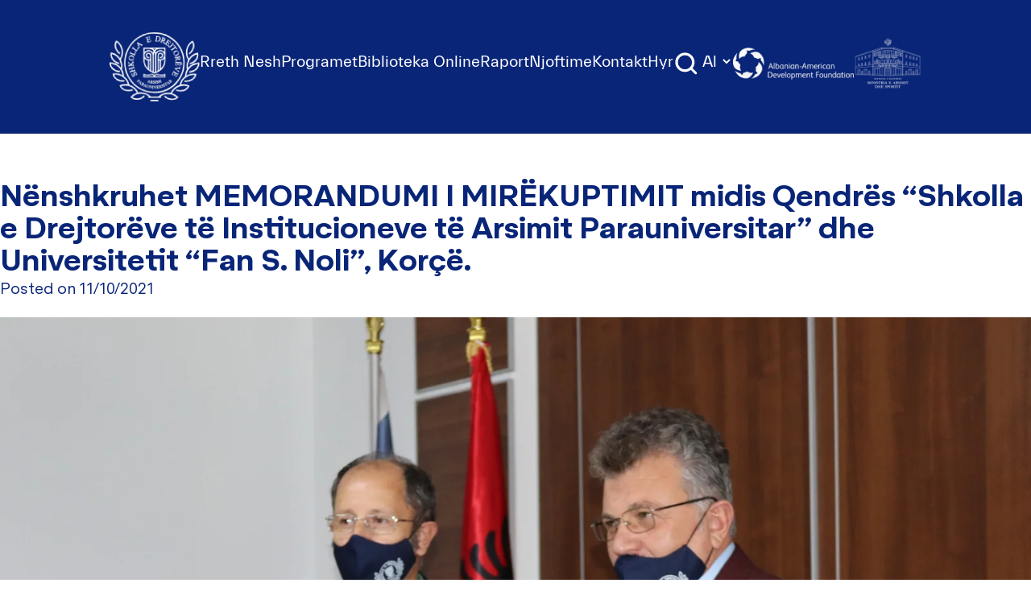

--- FILE ---
content_type: text/html; charset=UTF-8
request_url: https://csl.edu.al/news/nenshkruhet-memorandumi-i-mirekuptimit-midis-qendres-shkolla-e-drejtoreve-te-institucioneve-te-arsimit-parauniversitar-dhe-universitetit-fan-s-noli-korce/
body_size: 10417
content:
<!doctype html>
<html lang="sq">

<head>
    <meta charset="UTF-8">
    <meta name="viewport" content="width=device-width, initial-scale=1">
    <link href="https://fonts.googleapis.com/css?family=IBM+Plex+Sans:300,400,700&display=swap" rel="stylesheet">
    <meta name='robots' content='index, follow, max-image-preview:large, max-snippet:-1, max-video-preview:-1' />
<link rel="alternate" href="https://csl.edu.al/en/news/the-memorandum-of-understanding-is-signed-between-the-the-center-for-school-leadership-for-institutions-of-preuniversity-education-and-fan-s-noli-university-korca/" hreflang="en" />
<link rel="alternate" href="https://csl.edu.al/news/nenshkruhet-memorandumi-i-mirekuptimit-midis-qendres-shkolla-e-drejtoreve-te-institucioneve-te-arsimit-parauniversitar-dhe-universitetit-fan-s-noli-korce/" hreflang="sq" />

	<!-- This site is optimized with the Yoast SEO plugin v20.1 - https://yoast.com/wordpress/plugins/seo/ -->
	<title>Nënshkruhet MEMORANDUMI I MIRËKUPTIMIT midis Qendrës “Shkolla e Drejtorëve të Institucioneve të Arsimit Parauniversitar” dhe Universitetit “Fan S. Noli”, Korçë. - CSL</title>
	<link rel="canonical" href="https://csl.edu.al/news/nenshkruhet-memorandumi-i-mirekuptimit-midis-qendres-shkolla-e-drejtoreve-te-institucioneve-te-arsimit-parauniversitar-dhe-universitetit-fan-s-noli-korce/" />
	<meta property="og:locale" content="sq_AL" />
	<meta property="og:locale:alternate" content="en_US" />
	<meta property="og:type" content="article" />
	<meta property="og:title" content="Nënshkruhet MEMORANDUMI I MIRËKUPTIMIT midis Qendrës “Shkolla e Drejtorëve të Institucioneve të Arsimit Parauniversitar” dhe Universitetit “Fan S. Noli”, Korçë. - CSL" />
	<meta property="og:description" content="Drejtori Ekzekutiv i Qendrës “Shkolla e Drejtorëve të Institucioneve të Arsimit Parauniversitar”, z. Geron Kamberi dhe Rektori i Universiteti “Fan S. Noli”, prof. dr. Dhimitri Bello, nënshkruan në datën 8 tetor 2021, Memorandumin e Mirëkuptimit midis dy institucioneve . Gjatë takimit të zhvilluar midis drejtuesve të dy institucioneve, u theksua rëndësia e bashkëpunimit midis tyre [&hellip;]" />
	<meta property="og:url" content="https://csl.edu.al/news/nenshkruhet-memorandumi-i-mirekuptimit-midis-qendres-shkolla-e-drejtoreve-te-institucioneve-te-arsimit-parauniversitar-dhe-universitetit-fan-s-noli-korce/" />
	<meta property="og:site_name" content="CSL" />
	<meta property="og:image" content="https://csl.edu.al/wp-content/uploads/2021/10/foto-korce-3-1024x683.jpg" />
	<meta property="og:image:width" content="1024" />
	<meta property="og:image:height" content="683" />
	<meta property="og:image:type" content="image/jpeg" />
	<meta name="twitter:card" content="summary_large_image" />
	<meta name="twitter:label1" content="Est. reading time" />
	<meta name="twitter:data1" content="1 minutë" />
	<script type="application/ld+json" class="yoast-schema-graph">{"@context":"https://schema.org","@graph":[{"@type":"WebPage","@id":"https://csl.edu.al/news/nenshkruhet-memorandumi-i-mirekuptimit-midis-qendres-shkolla-e-drejtoreve-te-institucioneve-te-arsimit-parauniversitar-dhe-universitetit-fan-s-noli-korce/","url":"https://csl.edu.al/news/nenshkruhet-memorandumi-i-mirekuptimit-midis-qendres-shkolla-e-drejtoreve-te-institucioneve-te-arsimit-parauniversitar-dhe-universitetit-fan-s-noli-korce/","name":"Nënshkruhet MEMORANDUMI I MIRËKUPTIMIT midis Qendrës “Shkolla e Drejtorëve të Institucioneve të Arsimit Parauniversitar” dhe Universitetit “Fan S. Noli”, Korçë. - CSL","isPartOf":{"@id":"https://csl.edu.al/#website"},"primaryImageOfPage":{"@id":"https://csl.edu.al/news/nenshkruhet-memorandumi-i-mirekuptimit-midis-qendres-shkolla-e-drejtoreve-te-institucioneve-te-arsimit-parauniversitar-dhe-universitetit-fan-s-noli-korce/#primaryimage"},"image":{"@id":"https://csl.edu.al/news/nenshkruhet-memorandumi-i-mirekuptimit-midis-qendres-shkolla-e-drejtoreve-te-institucioneve-te-arsimit-parauniversitar-dhe-universitetit-fan-s-noli-korce/#primaryimage"},"thumbnailUrl":"https://csl.edu.al/wp-content/uploads/2021/10/foto-korce-3.jpg","datePublished":"2021-10-11T11:53:00+00:00","dateModified":"2021-10-11T11:53:00+00:00","breadcrumb":{"@id":"https://csl.edu.al/news/nenshkruhet-memorandumi-i-mirekuptimit-midis-qendres-shkolla-e-drejtoreve-te-institucioneve-te-arsimit-parauniversitar-dhe-universitetit-fan-s-noli-korce/#breadcrumb"},"inLanguage":"sq","potentialAction":[{"@type":"ReadAction","target":["https://csl.edu.al/news/nenshkruhet-memorandumi-i-mirekuptimit-midis-qendres-shkolla-e-drejtoreve-te-institucioneve-te-arsimit-parauniversitar-dhe-universitetit-fan-s-noli-korce/"]}]},{"@type":"ImageObject","inLanguage":"sq","@id":"https://csl.edu.al/news/nenshkruhet-memorandumi-i-mirekuptimit-midis-qendres-shkolla-e-drejtoreve-te-institucioneve-te-arsimit-parauniversitar-dhe-universitetit-fan-s-noli-korce/#primaryimage","url":"https://csl.edu.al/wp-content/uploads/2021/10/foto-korce-3.jpg","contentUrl":"https://csl.edu.al/wp-content/uploads/2021/10/foto-korce-3.jpg","width":6000,"height":4000},{"@type":"BreadcrumbList","@id":"https://csl.edu.al/news/nenshkruhet-memorandumi-i-mirekuptimit-midis-qendres-shkolla-e-drejtoreve-te-institucioneve-te-arsimit-parauniversitar-dhe-universitetit-fan-s-noli-korce/#breadcrumb","itemListElement":[{"@type":"ListItem","position":1,"name":"Home","item":"https://csl.edu.al/"},{"@type":"ListItem","position":2,"name":"Nënshkruhet MEMORANDUMI I MIRËKUPTIMIT midis Qendrës “Shkolla e Drejtorëve të Institucioneve të Arsimit Parauniversitar” dhe Universitetit “Fan S. Noli”, Korçë."}]},{"@type":"WebSite","@id":"https://csl.edu.al/#website","url":"https://csl.edu.al/","name":"CSL","description":"Shkolla e Drejtorëve të Institucioneve të Arsimit Parauniversitar","potentialAction":[{"@type":"SearchAction","target":{"@type":"EntryPoint","urlTemplate":"https://csl.edu.al/?s={search_term_string}"},"query-input":"required name=search_term_string"}],"inLanguage":"sq"}]}</script>
	<!-- / Yoast SEO plugin. -->


<link rel='dns-prefetch' href='//cdn.tailwindcss.com' />
<script type="text/javascript">
window._wpemojiSettings = {"baseUrl":"https:\/\/s.w.org\/images\/core\/emoji\/14.0.0\/72x72\/","ext":".png","svgUrl":"https:\/\/s.w.org\/images\/core\/emoji\/14.0.0\/svg\/","svgExt":".svg","source":{"concatemoji":"https:\/\/csl.edu.al\/wp-includes\/js\/wp-emoji-release.min.js?ver=6.1.1"}};
/*! This file is auto-generated */
!function(e,a,t){var n,r,o,i=a.createElement("canvas"),p=i.getContext&&i.getContext("2d");function s(e,t){var a=String.fromCharCode,e=(p.clearRect(0,0,i.width,i.height),p.fillText(a.apply(this,e),0,0),i.toDataURL());return p.clearRect(0,0,i.width,i.height),p.fillText(a.apply(this,t),0,0),e===i.toDataURL()}function c(e){var t=a.createElement("script");t.src=e,t.defer=t.type="text/javascript",a.getElementsByTagName("head")[0].appendChild(t)}for(o=Array("flag","emoji"),t.supports={everything:!0,everythingExceptFlag:!0},r=0;r<o.length;r++)t.supports[o[r]]=function(e){if(p&&p.fillText)switch(p.textBaseline="top",p.font="600 32px Arial",e){case"flag":return s([127987,65039,8205,9895,65039],[127987,65039,8203,9895,65039])?!1:!s([55356,56826,55356,56819],[55356,56826,8203,55356,56819])&&!s([55356,57332,56128,56423,56128,56418,56128,56421,56128,56430,56128,56423,56128,56447],[55356,57332,8203,56128,56423,8203,56128,56418,8203,56128,56421,8203,56128,56430,8203,56128,56423,8203,56128,56447]);case"emoji":return!s([129777,127995,8205,129778,127999],[129777,127995,8203,129778,127999])}return!1}(o[r]),t.supports.everything=t.supports.everything&&t.supports[o[r]],"flag"!==o[r]&&(t.supports.everythingExceptFlag=t.supports.everythingExceptFlag&&t.supports[o[r]]);t.supports.everythingExceptFlag=t.supports.everythingExceptFlag&&!t.supports.flag,t.DOMReady=!1,t.readyCallback=function(){t.DOMReady=!0},t.supports.everything||(n=function(){t.readyCallback()},a.addEventListener?(a.addEventListener("DOMContentLoaded",n,!1),e.addEventListener("load",n,!1)):(e.attachEvent("onload",n),a.attachEvent("onreadystatechange",function(){"complete"===a.readyState&&t.readyCallback()})),(e=t.source||{}).concatemoji?c(e.concatemoji):e.wpemoji&&e.twemoji&&(c(e.twemoji),c(e.wpemoji)))}(window,document,window._wpemojiSettings);
</script>
<style type="text/css">
img.wp-smiley,
img.emoji {
	display: inline !important;
	border: none !important;
	box-shadow: none !important;
	height: 1em !important;
	width: 1em !important;
	margin: 0 0.07em !important;
	vertical-align: -0.1em !important;
	background: none !important;
	padding: 0 !important;
}
</style>
	<link rel='stylesheet' id='wp-block-library-css' href='https://csl.edu.al/wp-includes/css/dist/block-library/style.min.css?ver=6.1.1' type='text/css' media='all' />
<link rel='stylesheet' id='classic-theme-styles-css' href='https://csl.edu.al/wp-includes/css/classic-themes.min.css?ver=1' type='text/css' media='all' />
<style id='global-styles-inline-css' type='text/css'>
body{--wp--preset--color--black: #000000;--wp--preset--color--cyan-bluish-gray: #abb8c3;--wp--preset--color--white: #ffffff;--wp--preset--color--pale-pink: #f78da7;--wp--preset--color--vivid-red: #cf2e2e;--wp--preset--color--luminous-vivid-orange: #ff6900;--wp--preset--color--luminous-vivid-amber: #fcb900;--wp--preset--color--light-green-cyan: #7bdcb5;--wp--preset--color--vivid-green-cyan: #00d084;--wp--preset--color--pale-cyan-blue: #8ed1fc;--wp--preset--color--vivid-cyan-blue: #0693e3;--wp--preset--color--vivid-purple: #9b51e0;--wp--preset--gradient--vivid-cyan-blue-to-vivid-purple: linear-gradient(135deg,rgba(6,147,227,1) 0%,rgb(155,81,224) 100%);--wp--preset--gradient--light-green-cyan-to-vivid-green-cyan: linear-gradient(135deg,rgb(122,220,180) 0%,rgb(0,208,130) 100%);--wp--preset--gradient--luminous-vivid-amber-to-luminous-vivid-orange: linear-gradient(135deg,rgba(252,185,0,1) 0%,rgba(255,105,0,1) 100%);--wp--preset--gradient--luminous-vivid-orange-to-vivid-red: linear-gradient(135deg,rgba(255,105,0,1) 0%,rgb(207,46,46) 100%);--wp--preset--gradient--very-light-gray-to-cyan-bluish-gray: linear-gradient(135deg,rgb(238,238,238) 0%,rgb(169,184,195) 100%);--wp--preset--gradient--cool-to-warm-spectrum: linear-gradient(135deg,rgb(74,234,220) 0%,rgb(151,120,209) 20%,rgb(207,42,186) 40%,rgb(238,44,130) 60%,rgb(251,105,98) 80%,rgb(254,248,76) 100%);--wp--preset--gradient--blush-light-purple: linear-gradient(135deg,rgb(255,206,236) 0%,rgb(152,150,240) 100%);--wp--preset--gradient--blush-bordeaux: linear-gradient(135deg,rgb(254,205,165) 0%,rgb(254,45,45) 50%,rgb(107,0,62) 100%);--wp--preset--gradient--luminous-dusk: linear-gradient(135deg,rgb(255,203,112) 0%,rgb(199,81,192) 50%,rgb(65,88,208) 100%);--wp--preset--gradient--pale-ocean: linear-gradient(135deg,rgb(255,245,203) 0%,rgb(182,227,212) 50%,rgb(51,167,181) 100%);--wp--preset--gradient--electric-grass: linear-gradient(135deg,rgb(202,248,128) 0%,rgb(113,206,126) 100%);--wp--preset--gradient--midnight: linear-gradient(135deg,rgb(2,3,129) 0%,rgb(40,116,252) 100%);--wp--preset--duotone--dark-grayscale: url('#wp-duotone-dark-grayscale');--wp--preset--duotone--grayscale: url('#wp-duotone-grayscale');--wp--preset--duotone--purple-yellow: url('#wp-duotone-purple-yellow');--wp--preset--duotone--blue-red: url('#wp-duotone-blue-red');--wp--preset--duotone--midnight: url('#wp-duotone-midnight');--wp--preset--duotone--magenta-yellow: url('#wp-duotone-magenta-yellow');--wp--preset--duotone--purple-green: url('#wp-duotone-purple-green');--wp--preset--duotone--blue-orange: url('#wp-duotone-blue-orange');--wp--preset--font-size--small: 13px;--wp--preset--font-size--medium: 20px;--wp--preset--font-size--large: 36px;--wp--preset--font-size--x-large: 42px;}.has-black-color{color: var(--wp--preset--color--black) !important;}.has-cyan-bluish-gray-color{color: var(--wp--preset--color--cyan-bluish-gray) !important;}.has-white-color{color: var(--wp--preset--color--white) !important;}.has-pale-pink-color{color: var(--wp--preset--color--pale-pink) !important;}.has-vivid-red-color{color: var(--wp--preset--color--vivid-red) !important;}.has-luminous-vivid-orange-color{color: var(--wp--preset--color--luminous-vivid-orange) !important;}.has-luminous-vivid-amber-color{color: var(--wp--preset--color--luminous-vivid-amber) !important;}.has-light-green-cyan-color{color: var(--wp--preset--color--light-green-cyan) !important;}.has-vivid-green-cyan-color{color: var(--wp--preset--color--vivid-green-cyan) !important;}.has-pale-cyan-blue-color{color: var(--wp--preset--color--pale-cyan-blue) !important;}.has-vivid-cyan-blue-color{color: var(--wp--preset--color--vivid-cyan-blue) !important;}.has-vivid-purple-color{color: var(--wp--preset--color--vivid-purple) !important;}.has-black-background-color{background-color: var(--wp--preset--color--black) !important;}.has-cyan-bluish-gray-background-color{background-color: var(--wp--preset--color--cyan-bluish-gray) !important;}.has-white-background-color{background-color: var(--wp--preset--color--white) !important;}.has-pale-pink-background-color{background-color: var(--wp--preset--color--pale-pink) !important;}.has-vivid-red-background-color{background-color: var(--wp--preset--color--vivid-red) !important;}.has-luminous-vivid-orange-background-color{background-color: var(--wp--preset--color--luminous-vivid-orange) !important;}.has-luminous-vivid-amber-background-color{background-color: var(--wp--preset--color--luminous-vivid-amber) !important;}.has-light-green-cyan-background-color{background-color: var(--wp--preset--color--light-green-cyan) !important;}.has-vivid-green-cyan-background-color{background-color: var(--wp--preset--color--vivid-green-cyan) !important;}.has-pale-cyan-blue-background-color{background-color: var(--wp--preset--color--pale-cyan-blue) !important;}.has-vivid-cyan-blue-background-color{background-color: var(--wp--preset--color--vivid-cyan-blue) !important;}.has-vivid-purple-background-color{background-color: var(--wp--preset--color--vivid-purple) !important;}.has-black-border-color{border-color: var(--wp--preset--color--black) !important;}.has-cyan-bluish-gray-border-color{border-color: var(--wp--preset--color--cyan-bluish-gray) !important;}.has-white-border-color{border-color: var(--wp--preset--color--white) !important;}.has-pale-pink-border-color{border-color: var(--wp--preset--color--pale-pink) !important;}.has-vivid-red-border-color{border-color: var(--wp--preset--color--vivid-red) !important;}.has-luminous-vivid-orange-border-color{border-color: var(--wp--preset--color--luminous-vivid-orange) !important;}.has-luminous-vivid-amber-border-color{border-color: var(--wp--preset--color--luminous-vivid-amber) !important;}.has-light-green-cyan-border-color{border-color: var(--wp--preset--color--light-green-cyan) !important;}.has-vivid-green-cyan-border-color{border-color: var(--wp--preset--color--vivid-green-cyan) !important;}.has-pale-cyan-blue-border-color{border-color: var(--wp--preset--color--pale-cyan-blue) !important;}.has-vivid-cyan-blue-border-color{border-color: var(--wp--preset--color--vivid-cyan-blue) !important;}.has-vivid-purple-border-color{border-color: var(--wp--preset--color--vivid-purple) !important;}.has-vivid-cyan-blue-to-vivid-purple-gradient-background{background: var(--wp--preset--gradient--vivid-cyan-blue-to-vivid-purple) !important;}.has-light-green-cyan-to-vivid-green-cyan-gradient-background{background: var(--wp--preset--gradient--light-green-cyan-to-vivid-green-cyan) !important;}.has-luminous-vivid-amber-to-luminous-vivid-orange-gradient-background{background: var(--wp--preset--gradient--luminous-vivid-amber-to-luminous-vivid-orange) !important;}.has-luminous-vivid-orange-to-vivid-red-gradient-background{background: var(--wp--preset--gradient--luminous-vivid-orange-to-vivid-red) !important;}.has-very-light-gray-to-cyan-bluish-gray-gradient-background{background: var(--wp--preset--gradient--very-light-gray-to-cyan-bluish-gray) !important;}.has-cool-to-warm-spectrum-gradient-background{background: var(--wp--preset--gradient--cool-to-warm-spectrum) !important;}.has-blush-light-purple-gradient-background{background: var(--wp--preset--gradient--blush-light-purple) !important;}.has-blush-bordeaux-gradient-background{background: var(--wp--preset--gradient--blush-bordeaux) !important;}.has-luminous-dusk-gradient-background{background: var(--wp--preset--gradient--luminous-dusk) !important;}.has-pale-ocean-gradient-background{background: var(--wp--preset--gradient--pale-ocean) !important;}.has-electric-grass-gradient-background{background: var(--wp--preset--gradient--electric-grass) !important;}.has-midnight-gradient-background{background: var(--wp--preset--gradient--midnight) !important;}.has-small-font-size{font-size: var(--wp--preset--font-size--small) !important;}.has-medium-font-size{font-size: var(--wp--preset--font-size--medium) !important;}.has-large-font-size{font-size: var(--wp--preset--font-size--large) !important;}.has-x-large-font-size{font-size: var(--wp--preset--font-size--x-large) !important;}
.wp-block-navigation a:where(:not(.wp-element-button)){color: inherit;}
:where(.wp-block-columns.is-layout-flex){gap: 2em;}
.wp-block-pullquote{font-size: 1.5em;line-height: 1.6;}
</style>
<link rel='stylesheet' id='pb_animate-css' href='https://csl.edu.al/wp-content/plugins/ays-popup-box/public/css/animate.css?ver=5.3.4' type='text/css' media='all' />
<link rel='stylesheet' id='vfb-pro-css' href='https://csl.edu.al/wp-content/plugins/vfb-pro/public/assets/css/vfb-style.min.css?ver=2019.05.10' type='text/css' media='all' />
<link rel='stylesheet' id='nmc-style-0-css' href='https://csl.edu.al/wp-content/themes/csl/build/styles/app.css?ver=1.0.1' type='text/css' media='all' />
<script type='text/javascript' src='https://csl.edu.al/wp-includes/js/jquery/jquery.min.js?ver=3.6.1' id='jquery-core-js'></script>
<script type='text/javascript' src='https://csl.edu.al/wp-includes/js/jquery/jquery-migrate.min.js?ver=3.3.2' id='jquery-migrate-js'></script>
<script type='text/javascript' id='ays-pb-js-extra'>
/* <![CDATA[ */
var pbLocalizeObj = {"ajax":"https:\/\/csl.edu.al\/wp-admin\/admin-ajax.php","seconds":"seconds","thisWillClose":"This will close in","icons":{"close_icon":"<svg class=\"ays_pb_material_close_icon\" xmlns=\"https:\/\/www.w3.org\/2000\/svg\" height=\"36px\" viewBox=\"0 0 24 24\" width=\"36px\" fill=\"#000000\" alt=\"Pop-up Close\"><path d=\"M0 0h24v24H0z\" fill=\"none\"\/><path d=\"M19 6.41L17.59 5 12 10.59 6.41 5 5 6.41 10.59 12 5 17.59 6.41 19 12 13.41 17.59 19 19 17.59 13.41 12z\"\/><\/svg>","close_circle_icon":"<svg class=\"ays_pb_material_close_circle_icon\" xmlns=\"https:\/\/www.w3.org\/2000\/svg\" height=\"24\" viewBox=\"0 0 24 24\" width=\"36\" alt=\"Pop-up Close\"><path d=\"M0 0h24v24H0z\" fill=\"none\"\/><path d=\"M12 2C6.47 2 2 6.47 2 12s4.47 10 10 10 10-4.47 10-10S17.53 2 12 2zm5 13.59L15.59 17 12 13.41 8.41 17 7 15.59 10.59 12 7 8.41 8.41 7 12 10.59 15.59 7 17 8.41 13.41 12 17 15.59z\"\/><\/svg>","volume_up_icon":"<svg class=\"ays_pb_fa_volume\" xmlns=\"https:\/\/www.w3.org\/2000\/svg\" height=\"24\" viewBox=\"0 0 24 24\" width=\"36\"><path d=\"M0 0h24v24H0z\" fill=\"none\"\/><path d=\"M3 9v6h4l5 5V4L7 9H3zm13.5 3c0-1.77-1.02-3.29-2.5-4.03v8.05c1.48-.73 2.5-2.25 2.5-4.02zM14 3.23v2.06c2.89.86 5 3.54 5 6.71s-2.11 5.85-5 6.71v2.06c4.01-.91 7-4.49 7-8.77s-2.99-7.86-7-8.77z\"\/><\/svg>","volume_mute_icon":"<svg xmlns=\"https:\/\/www.w3.org\/2000\/svg\" height=\"24\" viewBox=\"0 0 24 24\" width=\"24\"><path d=\"M0 0h24v24H0z\" fill=\"none\"\/><path d=\"M7 9v6h4l5 5V4l-5 5H7z\"\/><\/svg>"}};
/* ]]> */
</script>
<script type='text/javascript' src='https://csl.edu.al/wp-content/plugins/ays-popup-box/public/js/ays-pb-public.js?ver=5.3.4' id='ays-pb-js'></script>
<script type='text/javascript' src='https://cdn.tailwindcss.com?ver=1' id='tailwind-js'></script>
<link rel="https://api.w.org/" href="https://csl.edu.al/wp-json/" /><link rel="EditURI" type="application/rsd+xml" title="RSD" href="https://csl.edu.al/xmlrpc.php?rsd" />
<link rel="wlwmanifest" type="application/wlwmanifest+xml" href="https://csl.edu.al/wp-includes/wlwmanifest.xml" />
<meta name="generator" content="WordPress 6.1.1" />
<link rel='shortlink' href='https://csl.edu.al/?p=8935' />
<link rel="alternate" type="application/json+oembed" href="https://csl.edu.al/wp-json/oembed/1.0/embed?url=https%3A%2F%2Fcsl.edu.al%2Fnews%2Fnenshkruhet-memorandumi-i-mirekuptimit-midis-qendres-shkolla-e-drejtoreve-te-institucioneve-te-arsimit-parauniversitar-dhe-universitetit-fan-s-noli-korce%2F" />
<link rel="alternate" type="text/xml+oembed" href="https://csl.edu.al/wp-json/oembed/1.0/embed?url=https%3A%2F%2Fcsl.edu.al%2Fnews%2Fnenshkruhet-memorandumi-i-mirekuptimit-midis-qendres-shkolla-e-drejtoreve-te-institucioneve-te-arsimit-parauniversitar-dhe-universitetit-fan-s-noli-korce%2F&#038;format=xml" />
<script type="text/javascript">
    window.INITIAL_DATA = {"ajax_url":"https:\/\/csl.edu.al\/wp-admin\/admin-ajax.php","foo":"bra"};
</script><script type="text/javascript" id="nmc-translations">
    window.TRANSLATIONS = {"test":"Test"};
</script>       
        <style type="text/css">.recentcomments a{display:inline !important;padding:0 !important;margin:0 !important;}</style><link rel="icon" href="https://csl.edu.al/wp-content/uploads/2019/04/cropped-logo-32x32.png" sizes="32x32" />
<link rel="icon" href="https://csl.edu.al/wp-content/uploads/2019/04/cropped-logo-192x192.png" sizes="192x192" />
<link rel="apple-touch-icon" href="https://csl.edu.al/wp-content/uploads/2019/04/cropped-logo-180x180.png" />
<meta name="msapplication-TileImage" content="https://csl.edu.al/wp-content/uploads/2019/04/cropped-logo-270x270.png" />
</head>

<body class="news-template-default single single-news postid-8935 font-sans">

    <div id="page" class="site flex flex-col">
        
<header class="bg-primary-dark text-white">
    <div style="font-family: 'Everett';">
        <!-- mobile -->
        <div class="relative">
            <div class="lg:hidden flex justify-between items-center text-white px-6 py-12">
                <div class="flex items-center">
                    <a href="https://csl.edu.al" class="">
                        <img src="https://csl.edu.al/wp-content/themes/csl/resources/images/logo.png" alt="logo" class="w-16 object-cover">
                    </a>
                    <span class="ml-5 text-xl">Shkolla e Drejtorëve</span>
                </div>
                <div class="flex items-center">
                    <button id="the-button" class="btn btn-link collapsed outline-none mobile-menu-button hover:outline-none focus:outline-none" data-toggle="collapse" data-target="#collapseTwo" aria-expanded="false" aria-controls="collapseTwo">
                        <div class="right">
                            <img src="https://csl.edu.al/wp-content/themes/csl/resources/images/btn-toggle.png" alt="" class="btn-rotate">
                        </div>
                    </button>
                </div>
            </div>
            <div class="absolute w-full bg-primary z-10 lg:hidden hidden mobile-menu text-white px-6 pt-8 pb-32 text-3xl">
                <div>
                                            <div x-data="{ level2: false }">
                            <div class="dropdown relative flex items-center">
                                <a href="https://csl.edu.al/rreth-nesh/" class="pr-1 text-2xl hover:text-secondary-dark hover:underline"> Rreth Nesh </a>
                                                                    <svg @click="level2 = !level2" x-show="!level2" xmlns="http://www.w3.org/2000/svg" fill="none" viewBox="0 0 24 24" stroke-width="1.5" stroke="currentColor" class="w-6 h-6"><path stroke-linecap="round" stroke-linejoin="round" d="M19.5 8.25l-7.5 7.5-7.5-7.5" /></svg>
                                    <svg @click="level2 = !level2" x-show="level2" xmlns="http://www.w3.org/2000/svg" fill="none" viewBox="0 0 24 24" stroke-width="1.5" stroke="currentColor" class="w-6 h-6"><path stroke-linecap="round" stroke-linejoin="round" d="M4.5 15.75l7.5-7.5 7.5 7.5" /></svg>
                                                            </div>
                                                            <div x-show="level2" class="pl-1"  @click.outside="level2 = false">
                                                                            <div x-data="{ level3 : false}">
                                            <div class="flex items-center gap-x-1">
                                                <a class="hover:underline text-xl pr-1 block hover:text-secondary-dark" href="https://csl.edu.al/bord-drejtues/"> Bordi Drejtues </a>
                                                                                            </div>
                                                                                    </div>
                                                                            <div x-data="{ level3 : false}">
                                            <div class="flex items-center gap-x-1">
                                                <a class="hover:underline text-xl pr-1 block hover:text-secondary-dark" href="https://csl.edu.al/stafi/"> Stafi </a>
                                                                                            </div>
                                                                                    </div>
                                                                            <div x-data="{ level3 : false}">
                                            <div class="flex items-center gap-x-1">
                                                <a class="hover:underline text-xl pr-1 block hover:text-secondary-dark" href="https://csl.edu.al/bashkepunetoret/"> Bashkëpunëtorët </a>
                                                                                            </div>
                                                                                    </div>
                                                                            <div x-data="{ level3 : false}">
                                            <div class="flex items-center gap-x-1">
                                                <a class="hover:underline text-xl pr-1 block hover:text-secondary-dark" href="https://csl.edu.al/alumni/"> Alumni </a>
                                                                                            </div>
                                                                                    </div>
                                                                    </div>
                                                    </div>
                                            <div x-data="{ level2: false }">
                            <div class="dropdown relative flex items-center">
                                <a href="https://csl.edu.al/programet/" class="pr-1 text-2xl hover:text-secondary-dark hover:underline"> Programet </a>
                                                                    <svg @click="level2 = !level2" x-show="!level2" xmlns="http://www.w3.org/2000/svg" fill="none" viewBox="0 0 24 24" stroke-width="1.5" stroke="currentColor" class="w-6 h-6"><path stroke-linecap="round" stroke-linejoin="round" d="M19.5 8.25l-7.5 7.5-7.5-7.5" /></svg>
                                    <svg @click="level2 = !level2" x-show="level2" xmlns="http://www.w3.org/2000/svg" fill="none" viewBox="0 0 24 24" stroke-width="1.5" stroke="currentColor" class="w-6 h-6"><path stroke-linecap="round" stroke-linejoin="round" d="M4.5 15.75l7.5-7.5 7.5 7.5" /></svg>
                                                            </div>
                                                            <div x-show="level2" class="pl-1"  @click.outside="level2 = false">
                                                                            <div x-data="{ level3 : false}">
                                            <div class="flex items-center gap-x-1">
                                                <a class="hover:underline text-xl pr-1 block hover:text-secondary-dark" href="https://csl.edu.al/certifikim-per-drejtues-iap/"> Programi i Trajnimit të Detyrueshëm Përgatitor (CTP) </a>
                                                                                                    <svg @click="level3 = !level3" x-show="!level3" xmlns="http://www.w3.org/2000/svg" fill="none" viewBox="0 0 24 24" stroke-width="1.5" stroke="currentColor" class="w-6 h-6"><path stroke-linecap="round" stroke-linejoin="round" d="M19.5 8.25l-7.5 7.5-7.5-7.5" /></svg>
                                                    <svg @click="level3 = !level3" x-show="level3" xmlns="http://www.w3.org/2000/svg" fill="none" viewBox="0 0 24 24" stroke-width="1.5" stroke="currentColor" class="w-6 h-6"><path stroke-linecap="round" stroke-linejoin="round" d="M4.5 15.75l7.5-7.5 7.5 7.5" /></svg>
                                                                                            </div>
                                                                                            <div x-show="level3"  @click.outside="level3 = false" class="block pl-1.5">
                                                                                                                                                                        <a href="https://csl.edu.al/drejtues-te-arsimit-parashkollor/" class="text-xl hover:text-secondary-dark hover:underline block">Drejtues/mësues të arsimit parashkollor </a>
                                                                                                                    <a href="https://csl.edu.al/drejtues-te-arsimit-parauniversitar/#arsimi-pergjithshem" class="text-xl hover:text-secondary-dark hover:underline block">Drejtues/mësues të arsimit të përgjithshëm </a>
                                                                                                                    <a href="https://csl.edu.al/drejtues-te-arsimit-parauniversitar/#arsimi-profesional" class="text-xl hover:text-secondary-dark hover:underline block">Drejtues/mësues të arsimit profesional </a>
                                                                                                                                                            </div>
                                                                                    </div>
                                                                            <div x-data="{ level3 : false}">
                                            <div class="flex items-center gap-x-1">
                                                <a class="hover:underline text-xl pr-1 block hover:text-secondary-dark" href="https://csl.edu.al/programi-per-zhvillim-profesional-te-vazhduar/"> Programi i Trajnimit për Zhvillim të Vazhdueshëm Profesional (CPD) </a>
                                                                                                    <svg @click="level3 = !level3" x-show="!level3" xmlns="http://www.w3.org/2000/svg" fill="none" viewBox="0 0 24 24" stroke-width="1.5" stroke="currentColor" class="w-6 h-6"><path stroke-linecap="round" stroke-linejoin="round" d="M19.5 8.25l-7.5 7.5-7.5-7.5" /></svg>
                                                    <svg @click="level3 = !level3" x-show="level3" xmlns="http://www.w3.org/2000/svg" fill="none" viewBox="0 0 24 24" stroke-width="1.5" stroke="currentColor" class="w-6 h-6"><path stroke-linecap="round" stroke-linejoin="round" d="M4.5 15.75l7.5-7.5 7.5 7.5" /></svg>
                                                                                            </div>
                                                                                            <div x-show="level3"  @click.outside="level3 = false" class="block pl-1.5">
                                                                                                                                                                        <a href="https://csl.edu.al/trajnime-per-mesues/" class="text-xl hover:text-secondary-dark hover:underline block">Trajnime për Mësues </a>
                                                                                                                    <a href="https://csl.edu.al/trajnime-per-drejtues/" class="text-xl hover:text-secondary-dark hover:underline block">Trajnime Per Drejtues </a>
                                                                                                                    <a href="https://csl.edu.al/kalendari-i-trajnimeve/" class="text-xl hover:text-secondary-dark hover:underline block">Kalendari i trajnimeve </a>
                                                                                                                                                            </div>
                                                                                    </div>
                                                                    </div>
                                                    </div>
                                            <div x-data="{ level2: false }">
                            <div class="dropdown relative flex items-center">
                                <a href="https://csl.edu.al/biblioteka-virtuale-e-lidershipit-dhe-menaxhimit-te-shkolles/" class="pr-1 text-2xl hover:text-secondary-dark hover:underline"> Biblioteka Online </a>
                                                            </div>
                                                    </div>
                                            <div x-data="{ level2: false }">
                            <div class="dropdown relative flex items-center">
                                <a href="https://5vite.csl.edu.al/" class="pr-1 text-2xl hover:text-secondary-dark hover:underline"> Raport </a>
                                                            </div>
                                                    </div>
                                            <div x-data="{ level2: false }">
                            <div class="dropdown relative flex items-center">
                                <a href="#" class="pr-1 text-2xl hover:text-secondary-dark hover:underline"> Njoftime </a>
                                                                    <svg @click="level2 = !level2" x-show="!level2" xmlns="http://www.w3.org/2000/svg" fill="none" viewBox="0 0 24 24" stroke-width="1.5" stroke="currentColor" class="w-6 h-6"><path stroke-linecap="round" stroke-linejoin="round" d="M19.5 8.25l-7.5 7.5-7.5-7.5" /></svg>
                                    <svg @click="level2 = !level2" x-show="level2" xmlns="http://www.w3.org/2000/svg" fill="none" viewBox="0 0 24 24" stroke-width="1.5" stroke="currentColor" class="w-6 h-6"><path stroke-linecap="round" stroke-linejoin="round" d="M4.5 15.75l7.5-7.5 7.5 7.5" /></svg>
                                                            </div>
                                                            <div x-show="level2" class="pl-1"  @click.outside="level2 = false">
                                                                            <div x-data="{ level3 : false}">
                                            <div class="flex items-center gap-x-1">
                                                <a class="hover:underline text-xl pr-1 block hover:text-secondary-dark" href="https://csl.edu.al/news_category/aktivitete-csl/"> Aktivitete </a>
                                                                                            </div>
                                                                                    </div>
                                                                            <div x-data="{ level3 : false}">
                                            <div class="flex items-center gap-x-1">
                                                <a class="hover:underline text-xl pr-1 block hover:text-secondary-dark" href="https://csl.edu.al/news_category/njoftime/"> Njoftime </a>
                                                                                            </div>
                                                                                    </div>
                                                                            <div x-data="{ level3 : false}">
                                            <div class="flex items-center gap-x-1">
                                                <a class="hover:underline text-xl pr-1 block hover:text-secondary-dark" href="https://csl.edu.al/news_category/artikuj/"> Blog </a>
                                                                                            </div>
                                                                                    </div>
                                                                    </div>
                                                    </div>
                                            <div x-data="{ level2: false }">
                            <div class="dropdown relative flex items-center">
                                <a href="https://csl.edu.al/na-kontaktoni/" class="pr-1 text-2xl hover:text-secondary-dark hover:underline"> Kontakt </a>
                                                            </div>
                                                    </div>
                                            <div x-data="{ level2: false }">
                            <div class="dropdown relative flex items-center">
                                <a href="https://www.edu4schools.gr/AdmissionCSL" class="pr-1 text-2xl hover:text-secondary-dark hover:underline"> Hyr </a>
                                                            </div>
                                                    </div>
                                    </div>
            </div>
        </div>
        <!-- desktop menu -->
        <div class="hidden lg:flex lg:gap-5 xl:gap-x-5 2xl:gap-x-7 lg:justify-center lg:items-center text-white p-10 2xl:p-12 text-base xl:text-xl 2xl:text-2xl">
            <div class="">
                <a href="https://csl.edu.al" class="logo-loading">
                    <img src="https://csl.edu.al/wp-content/themes/csl/resources/images/logo.png" alt="logo" class="w-24 xl:w-28">
                </a>
            </div>
            <div class="items-center">
                <div class="flex gap-5 xl:gap-x-5 2xl:gap-x-7">
                                            <div class="hover:text-secondary-dark hover:underline">
                            <div class="dropdown relative inline-block">
                                <a href="https://csl.edu.al/rreth-nesh/" class="hover:underline">Rreth Nesh </a>
                                                                    <div class="dropdown-content absolute bg-white text-primary-dark rounded-lg px-10 py-6" style="width: max-content;">
                                                                                    <div x-data="{ open: false }">
                                                <div class="flex gap-x-1">
                                                    <span class="block text-primary-dark text-lg my-3 font-normal"> <a class="hover:underline" href="https://csl.edu.al/bord-drejtues/"> Bordi Drejtues </a></span>
                                                                                                    </div>
                                                <div x-show="open" @click.outside="open = false">
                                                                                                    </div>
                                            </div>
                                                                                    <div x-data="{ open: false }">
                                                <div class="flex gap-x-1">
                                                    <span class="block text-primary-dark text-lg my-3 font-normal"> <a class="hover:underline" href="https://csl.edu.al/stafi/"> Stafi </a></span>
                                                                                                    </div>
                                                <div x-show="open" @click.outside="open = false">
                                                                                                    </div>
                                            </div>
                                                                                    <div x-data="{ open: false }">
                                                <div class="flex gap-x-1">
                                                    <span class="block text-primary-dark text-lg my-3 font-normal"> <a class="hover:underline" href="https://csl.edu.al/bashkepunetoret/"> Bashkëpunëtorët </a></span>
                                                                                                    </div>
                                                <div x-show="open" @click.outside="open = false">
                                                                                                    </div>
                                            </div>
                                                                                    <div x-data="{ open: false }">
                                                <div class="flex gap-x-1">
                                                    <span class="block text-primary-dark text-lg my-3 font-normal"> <a class="hover:underline" href="https://csl.edu.al/alumni/"> Alumni </a></span>
                                                                                                    </div>
                                                <div x-show="open" @click.outside="open = false">
                                                                                                    </div>
                                            </div>
                                                                            </div>
                                                            </div>
                        </div>
                                            <div class="hover:text-secondary-dark hover:underline">
                            <div class="dropdown relative inline-block">
                                <a href="https://csl.edu.al/programet/" class="hover:underline">Programet </a>
                                                                    <div class="dropdown-content absolute bg-white text-primary-dark rounded-lg px-10 py-6" style="width: max-content;">
                                                                                    <div x-data="{ open: false }">
                                                <div class="flex gap-x-1">
                                                    <span class="block text-primary-dark text-lg my-3 font-normal"> <a class="hover:underline" href="https://csl.edu.al/certifikim-per-drejtues-iap/"> Programi i Trajnimit të Detyrueshëm Përgatitor (CTP) </a></span>
                                                                                                            <span @click="open = ! open" class=" cursor-pointer mt-4">
                                                            <svg width="15" height="15" viewBox="0 0 15 15" fill="none" xmlns="http://www.w3.org/2000/svg">
                                                                <path d="M12.0133 5.5459L7.39239 10.1668L2.77148 5.5459" stroke="#092578" stroke-width="1.47869" stroke-linecap="round" stroke-linejoin="round" />
                                                            </svg>
                                                        </span>
                                                                                                    </div>
                                                <div x-show="open" @click.outside="open = false">
                                                                                                            <a href="https://csl.edu.al/drejtues-te-arsimit-parashkollor/" class="font-thin text-primary-dark text-base pt-4 hover:underline">Drejtues/mësues të arsimit parashkollor </a>
                                                                                                            <a href="https://csl.edu.al/drejtues-te-arsimit-parauniversitar/#arsimi-pergjithshem" class="font-thin text-primary-dark text-base pt-4 hover:underline">Drejtues/mësues të arsimit të përgjithshëm </a>
                                                                                                            <a href="https://csl.edu.al/drejtues-te-arsimit-parauniversitar/#arsimi-profesional" class="font-thin text-primary-dark text-base pt-4 hover:underline">Drejtues/mësues të arsimit profesional </a>
                                                                                                    </div>
                                            </div>
                                                                                    <div x-data="{ open: false }">
                                                <div class="flex gap-x-1">
                                                    <span class="block text-primary-dark text-lg my-3 font-normal"> <a class="hover:underline" href="https://csl.edu.al/programi-per-zhvillim-profesional-te-vazhduar/"> Programi i Trajnimit për Zhvillim të Vazhdueshëm Profesional (CPD) </a></span>
                                                                                                            <span @click="open = ! open" class=" cursor-pointer mt-4">
                                                            <svg width="15" height="15" viewBox="0 0 15 15" fill="none" xmlns="http://www.w3.org/2000/svg">
                                                                <path d="M12.0133 5.5459L7.39239 10.1668L2.77148 5.5459" stroke="#092578" stroke-width="1.47869" stroke-linecap="round" stroke-linejoin="round" />
                                                            </svg>
                                                        </span>
                                                                                                    </div>
                                                <div x-show="open" @click.outside="open = false">
                                                                                                            <a href="https://csl.edu.al/trajnime-per-mesues/" class="font-thin text-primary-dark text-base pt-4 hover:underline">Trajnime për Mësues </a>
                                                                                                            <a href="https://csl.edu.al/trajnime-per-drejtues/" class="font-thin text-primary-dark text-base pt-4 hover:underline">Trajnime Per Drejtues </a>
                                                                                                            <a href="https://csl.edu.al/kalendari-i-trajnimeve/" class="font-thin text-primary-dark text-base pt-4 hover:underline">Kalendari i trajnimeve </a>
                                                                                                    </div>
                                            </div>
                                                                            </div>
                                                            </div>
                        </div>
                                            <div class="hover:text-secondary-dark hover:underline">
                            <div class="dropdown relative inline-block">
                                <a href="https://csl.edu.al/biblioteka-virtuale-e-lidershipit-dhe-menaxhimit-te-shkolles/" class="hover:underline">Biblioteka Online </a>
                                                            </div>
                        </div>
                                            <div class="hover:text-secondary-dark hover:underline">
                            <div class="dropdown relative inline-block">
                                <a href="https://5vite.csl.edu.al/" class="hover:underline">Raport </a>
                                                            </div>
                        </div>
                                            <div class="hover:text-secondary-dark hover:underline">
                            <div class="dropdown relative inline-block">
                                <a href="#" class="hover:underline">Njoftime </a>
                                                                    <div class="dropdown-content absolute bg-white text-primary-dark rounded-lg px-10 py-6" style="width: max-content;">
                                                                                    <div x-data="{ open: false }">
                                                <div class="flex gap-x-1">
                                                    <span class="block text-primary-dark text-lg my-3 font-normal"> <a class="hover:underline" href="https://csl.edu.al/news_category/aktivitete-csl/"> Aktivitete </a></span>
                                                                                                    </div>
                                                <div x-show="open" @click.outside="open = false">
                                                                                                    </div>
                                            </div>
                                                                                    <div x-data="{ open: false }">
                                                <div class="flex gap-x-1">
                                                    <span class="block text-primary-dark text-lg my-3 font-normal"> <a class="hover:underline" href="https://csl.edu.al/news_category/njoftime/"> Njoftime </a></span>
                                                                                                    </div>
                                                <div x-show="open" @click.outside="open = false">
                                                                                                    </div>
                                            </div>
                                                                                    <div x-data="{ open: false }">
                                                <div class="flex gap-x-1">
                                                    <span class="block text-primary-dark text-lg my-3 font-normal"> <a class="hover:underline" href="https://csl.edu.al/news_category/artikuj/"> Blog </a></span>
                                                                                                    </div>
                                                <div x-show="open" @click.outside="open = false">
                                                                                                    </div>
                                            </div>
                                                                            </div>
                                                            </div>
                        </div>
                                            <div class="hover:text-secondary-dark hover:underline">
                            <div class="dropdown relative inline-block">
                                <a href="https://csl.edu.al/na-kontaktoni/" class="hover:underline">Kontakt </a>
                                                            </div>
                        </div>
                                            <div class="hover:text-secondary-dark hover:underline">
                            <div class="dropdown relative inline-block">
                                <a href="https://www.edu4schools.gr/AdmissionCSL" class="hover:underline">Hyr </a>
                                                            </div>
                        </div>
                                        <div x-data="{ open: false }">
                        <button @click="open = ! open"><a href="#search">
                                <svg class="w-6 h-6 xl:h-8 xl:w-8" viewBox="0 0 31 31" fill="none" xmlns="http://www.w3.org/2000/svg">
                                    <path d="M13.8999 23.9653C19.4589 23.9653 23.9653 19.4588 23.9653 13.8999C23.9653 8.3409 19.4589 3.83447 13.8999 3.83447C8.34097 3.83447 3.83453 8.3409 3.83453 13.8999C3.83453 19.4588 8.34097 23.9653 13.8999 23.9653Z" stroke="white" stroke-width="3.06755" stroke-linecap="round" stroke-linejoin="round" />
                                    <path d="M21.0176 21.0176L26.8412 26.8411" stroke="white" stroke-width="3.06755" stroke-linecap="round" stroke-linejoin="round" />
                                </svg>
                            </a></button>
                        <div x-show="open" @click.outside="open = false" class="absolute z-10">
                            <form role="search" method="get" class="search-form" action="https://csl.edu.al/">
				<label>
					<span class="screen-reader-text">Kërko për:</span>
					<input type="search" class="search-field" placeholder="Kërkim &hellip;" value="" name="s" />
				</label>
				<input type="submit" class="search-submit" value="Kërko" />
			</form>                        </div>
                    </div>
                    <div class="select-lang">
                        <select name="lang_choice_1" id="lang_choice_1" class="pll-switcher-select">
	<option value="https://csl.edu.al/en/news/the-memorandum-of-understanding-is-signed-between-the-the-center-for-school-leadership-for-institutions-of-preuniversity-education-and-fan-s-noli-university-korca/" lang="en-US">En</option>
	<option value="https://csl.edu.al/news/nenshkruhet-memorandumi-i-mirekuptimit-midis-qendres-shkolla-e-drejtoreve-te-institucioneve-te-arsimit-parauniversitar-dhe-universitetit-fan-s-noli-korce/" lang="sq" selected='selected'>Al</option>

</select>
<script type="text/javascript">
					//<![CDATA[
					document.getElementById( "lang_choice_1" ).addEventListener( "change", function ( event ) { location.href = event.currentTarget.value; } )
					//]]>
				</script>                    </div>
                </div>
            </div>
            <div class="pb-2">
                <a href="https://aadf.org/" class="logo-loading">
                    <img src="https://csl.edu.al/wp-content/themes/csl/resources/images/Logo AADF_new.png" alt="logo" class="w-24 xl:w-[150px] 2xl:w-[180px]">
                </a>
            </div>
            <div class="pb-2">
                <a href="https://arsimi.gov.al/" class="logo-loading">
                    <img src="https://csl.edu.al/wp-content/themes/csl/resources/images/Logo MAS_new.png" alt="logo" class="w-12 xl:w-[85px] 2xl:w-[100px]">
                </a>
            </div>
        </div>
    </div>
</header>

<script>
    //mobile menu
    const btn = document.querySelector("button.mobile-menu-button");
    const menu = document.querySelector(".mobile-menu");

    btn.addEventListener("click", () => {
        menu.classList.toggle("hidden");
    });
    //animate btn toggle
    document.getElementById('the-button').addEventListener('click', function() {
        var icon = this.querySelector('.right img.btn-rotate');
        icon.classList.toggle('rotate');
    });
</script>


<style>
    .rotate {
        transform: rotate(90deg);
    }

    .dropdown-content {
        display: none;
        box-shadow: 0px 4px 10px rgba(0, 0, 0, 0.1);
        z-index: 99;
    }

    .dropdown-content a {

        text-decoration: none;
        display: block;
    }

    .dropdown:hover .dropdown-content {
        display: block;
    }

    select {
        background-color: #092578;
    }

    input {
        background-color: white;
        color: #092578;
        padding: 10px;
        border-radius: 5px;
    }
</style>        <div id="content" class="site-content flex-grow">
            		<div class="max-w-screen-xl mx-auto my-10 py-5 px-5 xl:px-0" style="font-family:'Aktifo-A' ;">
			<div class="">
				<div class=" mb-5">
					<div class="text-primary font-bold text-2xl lg:text-4xl">Nënshkruhet MEMORANDUMI I MIRËKUPTIMIT midis Qendrës “Shkolla e Drejtorëve të Institucioneve të Arsimit Parauniversitar” dhe Universitetit “Fan S. Noli”, Korçë.</div>
					<span class="text-primary text-lg">Posted on 11/10/2021</span>
				</div>
				<div class="image-gallery">
											<div data-swiper>
    <div class="relative w-full">
        <div class="relative w-full">
            <div class="swiper" data-options={"slidesPerView":1,"grabCursor":true,"navigation":true}>
                <div class="swiper-wrapper">													<div class="swiper-slide">
								<div class="h-[700px]">
									<div class="bg-cover w-full h-full" style="background-image: url(https://csl.edu.al/wp-content/uploads/2021/10/foto-korce-3.jpg)"></div>
								</div>
							</div>
													<div class="swiper-slide">
								<div class="h-[700px]">
									<div class="bg-cover w-full h-full" style="background-image: url(https://csl.edu.al/wp-content/uploads/2021/10/foto-6-korca.jpg)"></div>
								</div>
							</div>
												</div>
    <div class="flex flex-initial justify-center items-center">
        <div class="swiper-button-prev top-[50%] text-white"></div>
        <div class=" swiper-button-next top-[50%] text-white"></div>
    </div>
</div>
</div>
</div>
</div>	
									</div>
				<div class="text-primary text-lg lg:text-xl pt-5"><div class="kvgmc6g5 cxmmr5t8 oygrvhab hcukyx3x c1et5uql ii04i59q">
<div dir="auto">
<p>Drejtori Ekzekutiv i Qendrës “Shkolla e Drejtorëve të Institucioneve të Arsimit Parauniversitar”, z. Geron Kamberi dhe Rektori i Universiteti “Fan S. Noli”, prof. dr. Dhimitri Bello, nënshkruan në datën 8 tetor 2021, Memorandumin e Mirëkuptimit midis dy institucioneve .</p>
<p>Gjatë takimit të zhvilluar midis drejtuesve të dy institucioneve, u theksua rëndësia e bashkëpunimit midis tyre për angazhimin në projekte të përbashkëta si edhe në organizimin e aktiviteteve të ndryshme shkencore, konferenca dhe trajnime në fushën e lidershipit dhe menaxhimit në arsim.</p>
<p>Në kuadër të Marrëveshjes me Universitetin “Fan S. Noli” por edhe në bashkëpunim me Institutin Shqiptar të Sociologjisë do të zhvillohet në muajin nëntor 2021:</p>
<p>Konferenca Ndërdisiplinore Ndërkombëtare “Lidershipi e menaxhimi në arsim dhe institucionet e arsimit parauniversitar”.</p>
<p>Gjatë takimit, të pranishmit diskutuan detajet për organizimin me sukses të kësaj Konference Ndërkombëtare në ambjentet e Universitetit “Fan S. Noli” në datën 5-6 nëntor 2021.</p>
</div>
</div>
<div class="o9v6fnle cxmmr5t8 oygrvhab hcukyx3x c1et5uql ii04i59q"></div>
<div class="o9v6fnle cxmmr5t8 oygrvhab hcukyx3x c1et5uql ii04i59q">
<p dir="auto">
</div>
</div>
			</div>
		</div>

    </div><!-- #content -->
    <footer style="font-family: 'Everett';">
    <div class="px-6 lg:px-10 2xl:px-32">
        <!-- mobile logo -->
        <div class="py-16 flex gap-x-1 justify-between items-center lg:hidden">
            <div><img src="https://csl.edu.al/wp-content/themes/csl/resources/images/logo-footer-mobile.png" alt="csl-logo" class="max-w-[100px] sm:max-w-[200px] w-full h-full"></div>
            <div class="flex items-center gap-x-1">
                <a href="https://aadf.org/"><img src="https://csl.edu.al/wp-content/themes/csl/resources/images/aadf-logo-new.png" alt="csl-logo" class="max-w-[110px] sm:max-w-[200px] w-full h-full"></a>
                <a href="https://arsimi.gov.al/"><img src="https://csl.edu.al/wp-content/themes/csl/resources/images/mas-logo-new.png" alt="csl-logo" class="max-w-[100px] sm:max-w-[140px] w-full h-full"></a>
            </div>
        </div>
        <div class="hidden lg:py-16 lg:flex lg:justify-between items-center lg:gap-x-10">
            <div><img src="https://csl.edu.al/wp-content/themes/csl/resources/images/logo-footer-desktop.png" alt="csl-logo" class="max-w-[200px] w-full h-full"></div>
            <div class="flex items-center gap-2">
            <a href="https://aadf.org/"><img src="https://csl.edu.al/wp-content/themes/csl/resources/images/aadf-logo-new.png" alt="csl-logo" class="max-w-[400px] w-full h-full"> </a>
            <a href="https://arsimi.gov.al/"><img src="https://csl.edu.al/wp-content/themes/csl/resources/images/mas-logo-new.png" alt="csl-logo" class="max-w-[200px] w-full h-full"> </a>
            </div>
        </div>
        <!-- mobile -->
        <div class="lg:hidden">
                            <div>
                    <a href="https://csl.edu.al/rreth-nesh/" class="font-medium text-sm sm:text-lg capitalize" style="color: #E43427;"> Rreth Nesh </a>
                    <div>
                                                    <!-- dropdown -->
                                                            <div x-data="{ open: false }" class="block">
                                    <div class="flex">
                                        <a href="https://csl.edu.al/bord-drejtues/" class="block text-primary-dark text-sm sm:text-base my-3 text-left capitalize"> Bordi Drejtues </a>
                                                                            </div>
                                    <div x-show="open" @click.outside="open = false">
                                                                            </div>
                                        </div>
                                                            <div x-data="{ open: false }" class="block">
                                    <div class="flex">
                                        <a href="https://csl.edu.al/stafi/" class="block text-primary-dark text-sm sm:text-base my-3 text-left capitalize"> Stafi </a>
                                                                            </div>
                                    <div x-show="open" @click.outside="open = false">
                                                                            </div>
                                        </div>
                                                            <div x-data="{ open: false }" class="block">
                                    <div class="flex">
                                        <a href="https://csl.edu.al/bashkepunetoret/" class="block text-primary-dark text-sm sm:text-base my-3 text-left capitalize"> Bashkëpunëtorët </a>
                                                                            </div>
                                    <div x-show="open" @click.outside="open = false">
                                                                            </div>
                                        </div>
                                                            <div x-data="{ open: false }" class="block">
                                    <div class="flex">
                                        <a href="https://csl.edu.al/alumni/" class="block text-primary-dark text-sm sm:text-base my-3 text-left capitalize"> Alumni </a>
                                                                            </div>
                                    <div x-show="open" @click.outside="open = false">
                                                                            </div>
                                        </div>
                                                                                                </div>
                </div>
                            <div>
                    <a href="https://csl.edu.al/programet/" class="font-medium text-sm sm:text-lg capitalize" style="color: #E43427;"> Programet </a>
                    <div>
                                                    <!-- dropdown -->
                                                            <div x-data="{ open: false }" class="block">
                                    <div class="flex">
                                        <a href="https://csl.edu.al/certifikim-per-drejtues-iap/" class="block text-primary-dark text-sm sm:text-base my-3 text-left capitalize"> Programi i Trajnimit të Detyrueshëm Profesional (CTP) </a>
                                                                                    <span @click="open = ! open" class="cursor-pointer mt-4">
                                                <svg width="15" height="15" viewBox="0 0 15 15" fill="none" xmlns="http://www.w3.org/2000/svg">
                                                    <path d="M12.0133 5.5459L7.39239 10.1668L2.77148 5.5459" stroke="#092578" stroke-width="1.47869" stroke-linecap="round" stroke-linejoin="round" />
                                                </svg>
                                            </span>
                                                                            </div>
                                    <div x-show="open" @click.outside="open = false">
                                                                                    <a href="https://csl.edu.al/drejtues-te-arsimit-parashkollor/" class="font-light text-primary-dark sm:text-base text-left text-sm pt-4 block capitalize">Drejtues/mësues të arsimit parashkollor </a>
                                                                                    <a href="https://csl.edu.al/drejtues-te-arsimit-parauniversitar/#arsimi-pergjithshem" class="font-light text-primary-dark sm:text-base text-left text-sm pt-4 block capitalize">Drejtues/mësues të arsimit të përgjithshëm </a>
                                                                                    <a href="https://csl.edu.al/drejtues-te-arsimit-parauniversitar/#arsimi-profesional" class="font-light text-primary-dark sm:text-base text-left text-sm pt-4 block capitalize">Drejtues/mësues të arsimit profesional </a>
                                                                            </div>
                                        </div>
                                                            <div x-data="{ open: false }" class="block">
                                    <div class="flex">
                                        <a href="https://csl.edu.al/programi-per-zhvillim-profesional-te-vazhduar/" class="block text-primary-dark text-sm sm:text-base my-3 text-left capitalize"> Programi i Trajnimit për Zhvillim të Vazhdueshëm Profesional (CPD) </a>
                                                                                    <span @click="open = ! open" class="cursor-pointer mt-4">
                                                <svg width="15" height="15" viewBox="0 0 15 15" fill="none" xmlns="http://www.w3.org/2000/svg">
                                                    <path d="M12.0133 5.5459L7.39239 10.1668L2.77148 5.5459" stroke="#092578" stroke-width="1.47869" stroke-linecap="round" stroke-linejoin="round" />
                                                </svg>
                                            </span>
                                                                            </div>
                                    <div x-show="open" @click.outside="open = false">
                                                                                    <a href="https://csl.edu.al/trajnime-per-mesues/" class="font-light text-primary-dark sm:text-base text-left text-sm pt-4 block capitalize">Trajnime për mësues </a>
                                                                                    <a href="https://csl.edu.al/trajnime-per-drejtues/" class="font-light text-primary-dark sm:text-base text-left text-sm pt-4 block capitalize">Trajnime Per Drejtues </a>
                                                                            </div>
                                        </div>
                                                                                                </div>
                </div>
                            <div>
                    <a href="https://csl.edu.al/biblioteka-virtuale-e-lidershipit-dhe-menaxhimit-te-shkolles/" class="font-medium text-sm sm:text-lg capitalize" style="color: #E43427;"> Biblioteka Online </a>
                    <div>
                                                    <!-- dropdown -->
                                                            <div x-data="{ open: false }" class="block">
                                    <div class="flex">
                                        <a href="https://csl.edu.al/biblioteka-virtuale-e-lidershipit-dhe-menaxhimit-te-shkolles/" class="block text-primary-dark text-sm sm:text-base my-3 text-left capitalize"> Botime të Bibliotekës Kombëtare  për Arsimin Parauniversitar </a>
                                                                            </div>
                                    <div x-show="open" @click.outside="open = false">
                                                                            </div>
                                        </div>
                                                            <div x-data="{ open: false }" class="block">
                                    <div class="flex">
                                        <a href="https://csl.edu.al/biblioteka-online-e-raporteve-studimeve-udhezimeve-mbi-arsimin-parauniversitar-1990-2021/" class="block text-primary-dark text-sm sm:text-base my-3 text-left capitalize"> Raporte, Studime dhe Udhëzime mbi Arsimin Parauniversitar 1990-2021 </a>
                                                                            </div>
                                    <div x-show="open" @click.outside="open = false">
                                                                            </div>
                                        </div>
                                                            <div x-data="{ open: false }" class="block">
                                    <div class="flex">
                                        <a href="https://csl.edu.al/biblioteka-virtuale-e-lidershipit-dhe-menaxhimit-te-shkolles/biblioteka-online-e-legjislacionit-te-arsimit-parauniversitar/" class="block text-primary-dark text-sm sm:text-base my-3 text-left capitalize"> Legjislacioni në Arsimin Parauniversitar </a>
                                                                            </div>
                                    <div x-show="open" @click.outside="open = false">
                                                                            </div>
                                        </div>
                                                                                                </div>
                </div>
                            <div>
                    <a href="#" class="font-medium text-sm sm:text-lg capitalize" style="color: #E43427;"> Aktualitet </a>
                    <div>
                                                    <!-- dropdown -->
                                                            <div x-data="{ open: false }" class="block">
                                    <div class="flex">
                                        <a href="https://csl.edu.al/news_category/aktivitete-csl/" class="block text-primary-dark text-sm sm:text-base my-3 text-left capitalize"> Aktivitete </a>
                                                                            </div>
                                    <div x-show="open" @click.outside="open = false">
                                                                            </div>
                                        </div>
                                                            <div x-data="{ open: false }" class="block">
                                    <div class="flex">
                                        <a href="https://csl.edu.al/news_category/njoftime/" class="block text-primary-dark text-sm sm:text-base my-3 text-left capitalize"> Njoftime </a>
                                                                            </div>
                                    <div x-show="open" @click.outside="open = false">
                                                                            </div>
                                        </div>
                                                            <div x-data="{ open: false }" class="block">
                                    <div class="flex">
                                        <a href="https://csl.edu.al/news_category/artikuj/" class="block text-primary-dark text-sm sm:text-base my-3 text-left capitalize"> Blog </a>
                                                                            </div>
                                    <div x-show="open" @click.outside="open = false">
                                                                            </div>
                                        </div>
                                                                                                </div>
                </div>
                            <div>
                    <a href="https://csl.edu.al/na-kontaktoni/" class="font-medium text-sm sm:text-lg capitalize" style="color: #E43427;"> Kontakt </a>
                    <div>
                                                                            <div class="block text-primary-dark text-sm sm:text-base my-3 text-left capitalize"><a href="info@csl.edu.al">info@csl.edu.al</a></div>
                            <div class="block text-primary-dark text-sm sm:text-base my-3 text-left capitalize"><a href="tel:+35542209185">+35542209185</a></div>
                            <div class="block text-primary-dark text-sm sm:text-base my-3 text-left capitalize">Bulevardi Zhan D'Ark, Nr. 23, (ish-ATSH)</div>
                                            </div>
                </div>
                    </div>
        <!-- desktop -->
        <div class="hidden lg:flex lg:justify-between gap-x-4">
                            <div class="max-w-xs">
                    <a href="https://csl.edu.al/rreth-nesh/" class="pt-3 pb-10 2xl:pb-20 block lg:pt-6 text-primary-dark font-semibold text-xl 2xl:text-4xl hover:underline"> Rreth Nesh </a>
                    <div class=" ">
                                                    <!-- dropdown -->
                                                            <div x-data="{ open: false }">
                                    <div class="flex gap-x-1">
                                        <span class="block text-primary-dark my-3 lg:text-lg xl:text-xl text-left"> <a href="https://csl.edu.al/bord-drejtues/"> Bordi Drejtues </a></span>
                                                                            </div>
                                    <div x-show="open" @click.outside="open = false">
                                                                            </div>
                                </div>
                                                            <div x-data="{ open: false }">
                                    <div class="flex gap-x-1">
                                        <span class="block text-primary-dark my-3 lg:text-lg xl:text-xl text-left"> <a href="https://csl.edu.al/stafi/"> Stafi </a></span>
                                                                            </div>
                                    <div x-show="open" @click.outside="open = false">
                                                                            </div>
                                </div>
                                                            <div x-data="{ open: false }">
                                    <div class="flex gap-x-1">
                                        <span class="block text-primary-dark my-3 lg:text-lg xl:text-xl text-left"> <a href="https://csl.edu.al/bashkepunetoret/"> Bashkëpunëtorët </a></span>
                                                                            </div>
                                    <div x-show="open" @click.outside="open = false">
                                                                            </div>
                                </div>
                                                            <div x-data="{ open: false }">
                                    <div class="flex gap-x-1">
                                        <span class="block text-primary-dark my-3 lg:text-lg xl:text-xl text-left"> <a href="https://csl.edu.al/alumni/"> Alumni </a></span>
                                                                            </div>
                                    <div x-show="open" @click.outside="open = false">
                                                                            </div>
                                </div>
                                                                                                </div>
                </div>
                            <div class="max-w-xs">
                    <a href="https://csl.edu.al/programet/" class="pt-3 pb-10 2xl:pb-20 block lg:pt-6 text-primary-dark font-semibold text-xl 2xl:text-4xl hover:underline"> Programet </a>
                    <div class=" ">
                                                    <!-- dropdown -->
                                                            <div x-data="{ open: false }">
                                    <div class="flex gap-x-1">
                                        <span class="block text-primary-dark my-3 lg:text-lg xl:text-xl text-left"> <a href="https://csl.edu.al/certifikim-per-drejtues-iap/"> Programi i Trajnimit të Detyrueshëm Profesional (CTP) </a></span>
                                                                                    <span @click="open = ! open" class=" cursor-pointer mt-4">
                                                <svg width="15" height="15" viewBox="0 0 15 15" fill="none" xmlns="http://www.w3.org/2000/svg">
                                                    <path d="M12.0133 5.5459L7.39239 10.1668L2.77148 5.5459" stroke="#092578" stroke-width="1.47869" stroke-linecap="round" stroke-linejoin="round" />
                                                </svg>
                                            </span>
                                                                            </div>
                                    <div x-show="open" @click.outside="open = false">
                                                                                    <a href="https://csl.edu.al/drejtues-te-arsimit-parashkollor/" class="block my-2 font-light text-primary-dark text-left text-md xl:text-lg pt-4">Drejtues/mësues të arsimit parashkollor </a>
                                                                                    <a href="https://csl.edu.al/drejtues-te-arsimit-parauniversitar/#arsimi-pergjithshem" class="block my-2 font-light text-primary-dark text-left text-md xl:text-lg pt-4">Drejtues/mësues të arsimit të përgjithshëm </a>
                                                                                    <a href="https://csl.edu.al/drejtues-te-arsimit-parauniversitar/#arsimi-profesional" class="block my-2 font-light text-primary-dark text-left text-md xl:text-lg pt-4">Drejtues/mësues të arsimit profesional </a>
                                                                            </div>
                                </div>
                                                            <div x-data="{ open: false }">
                                    <div class="flex gap-x-1">
                                        <span class="block text-primary-dark my-3 lg:text-lg xl:text-xl text-left"> <a href="https://csl.edu.al/programi-per-zhvillim-profesional-te-vazhduar/"> Programi i Trajnimit për Zhvillim të Vazhdueshëm Profesional (CPD) </a></span>
                                                                                    <span @click="open = ! open" class=" cursor-pointer mt-4">
                                                <svg width="15" height="15" viewBox="0 0 15 15" fill="none" xmlns="http://www.w3.org/2000/svg">
                                                    <path d="M12.0133 5.5459L7.39239 10.1668L2.77148 5.5459" stroke="#092578" stroke-width="1.47869" stroke-linecap="round" stroke-linejoin="round" />
                                                </svg>
                                            </span>
                                                                            </div>
                                    <div x-show="open" @click.outside="open = false">
                                                                                    <a href="https://csl.edu.al/trajnime-per-mesues/" class="block my-2 font-light text-primary-dark text-left text-md xl:text-lg pt-4">Trajnime për mësues </a>
                                                                                    <a href="https://csl.edu.al/trajnime-per-drejtues/" class="block my-2 font-light text-primary-dark text-left text-md xl:text-lg pt-4">Trajnime Per Drejtues </a>
                                                                            </div>
                                </div>
                                                                                                </div>
                </div>
                            <div class="max-w-xs">
                    <a href="https://csl.edu.al/biblioteka-virtuale-e-lidershipit-dhe-menaxhimit-te-shkolles/" class="pt-3 pb-10 2xl:pb-20 block lg:pt-6 text-primary-dark font-semibold text-xl 2xl:text-4xl hover:underline"> Biblioteka Online </a>
                    <div class=" ">
                                                    <!-- dropdown -->
                                                            <div x-data="{ open: false }">
                                    <div class="flex gap-x-1">
                                        <span class="block text-primary-dark my-3 lg:text-lg xl:text-xl text-left"> <a href="https://csl.edu.al/biblioteka-virtuale-e-lidershipit-dhe-menaxhimit-te-shkolles/"> Botime të Bibliotekës Kombëtare  për Arsimin Parauniversitar </a></span>
                                                                            </div>
                                    <div x-show="open" @click.outside="open = false">
                                                                            </div>
                                </div>
                                                            <div x-data="{ open: false }">
                                    <div class="flex gap-x-1">
                                        <span class="block text-primary-dark my-3 lg:text-lg xl:text-xl text-left"> <a href="https://csl.edu.al/biblioteka-online-e-raporteve-studimeve-udhezimeve-mbi-arsimin-parauniversitar-1990-2021/"> Raporte, Studime dhe Udhëzime mbi Arsimin Parauniversitar 1990-2021 </a></span>
                                                                            </div>
                                    <div x-show="open" @click.outside="open = false">
                                                                            </div>
                                </div>
                                                            <div x-data="{ open: false }">
                                    <div class="flex gap-x-1">
                                        <span class="block text-primary-dark my-3 lg:text-lg xl:text-xl text-left"> <a href="https://csl.edu.al/biblioteka-virtuale-e-lidershipit-dhe-menaxhimit-te-shkolles/biblioteka-online-e-legjislacionit-te-arsimit-parauniversitar/"> Legjislacioni në Arsimin Parauniversitar </a></span>
                                                                            </div>
                                    <div x-show="open" @click.outside="open = false">
                                                                            </div>
                                </div>
                                                                                                </div>
                </div>
                            <div class="max-w-xs">
                    <a href="#" class="pt-3 pb-10 2xl:pb-20 block lg:pt-6 text-primary-dark font-semibold text-xl 2xl:text-4xl hover:underline"> Aktualitet </a>
                    <div class=" ">
                                                    <!-- dropdown -->
                                                            <div x-data="{ open: false }">
                                    <div class="flex gap-x-1">
                                        <span class="block text-primary-dark my-3 lg:text-lg xl:text-xl text-left"> <a href="https://csl.edu.al/news_category/aktivitete-csl/"> Aktivitete </a></span>
                                                                            </div>
                                    <div x-show="open" @click.outside="open = false">
                                                                            </div>
                                </div>
                                                            <div x-data="{ open: false }">
                                    <div class="flex gap-x-1">
                                        <span class="block text-primary-dark my-3 lg:text-lg xl:text-xl text-left"> <a href="https://csl.edu.al/news_category/njoftime/"> Njoftime </a></span>
                                                                            </div>
                                    <div x-show="open" @click.outside="open = false">
                                                                            </div>
                                </div>
                                                            <div x-data="{ open: false }">
                                    <div class="flex gap-x-1">
                                        <span class="block text-primary-dark my-3 lg:text-lg xl:text-xl text-left"> <a href="https://csl.edu.al/news_category/artikuj/"> Blog </a></span>
                                                                            </div>
                                    <div x-show="open" @click.outside="open = false">
                                                                            </div>
                                </div>
                                                                                                </div>
                </div>
                            <div class="max-w-xs">
                    <a href="https://csl.edu.al/na-kontaktoni/" class="pt-3 pb-10 2xl:pb-20 block lg:pt-6 text-primary-dark font-semibold text-xl 2xl:text-4xl hover:underline"> Kontakt </a>
                    <div class="space-y-6 ">
                                                                            <div class="text-primary-dark my-3 lg:text-lg xl:text-xl"><a href="info@csl.edu.al">info@csl.edu.al</a></div>
                            <div class="text-primary-dark my-3 lg:text-lg xl:text-xl"><a href="tel:+35542209185">+35542209185</a></div>
                            <div class="text-primary-dark my-3 lg:text-lg xl:text-xl" style="max-width: 200px;">Bulevardi Zhan D'Ark, Nr. 23, (ish-ATSH)</div>
                            <div class="grid grid-cols-5">
                                                                    <a href="https://www.facebook.com/shkollaedrejtoreve/"><img src="https://csl.edu.al/wp-content/uploads/2022/04/FacebookLogo.png" alt=""></a>
                                                                    <a href="https://twitter.com/?lang=en"><img src="https://csl.edu.al/wp-content/uploads/2022/04/TwitterLogo.png" alt=""></a>
                                                                    <a href="https://www.instagram.com/"><img src="https://csl.edu.al/wp-content/uploads/2022/04/InstagramLogo.png" alt=""></a>
                                                                    <a href="https://www.linkedin.com/company/shkolla-e-drejtor%C3%ABve/"><img src="https://csl.edu.al/wp-content/uploads/2022/04/LinkedinLogo.png" alt=""></a>
                                                                    <a href="https://www.youtube.com/channel/UCS1BYPFiPQ07kMp9UY33UKQ?view_as=subscriber"><img src="https://csl.edu.al/wp-content/uploads/2022/04/YoutubeLogo.png" alt=""></a>
                                                            </div>
                                            </div>
                </div>
                    </div>
    </div>
    <div class="mt-16 bg-primary-dark text-white lg:bg-primary-light lg:text-primary-dark">
        <div class="py-10 px-[70px] flex justify-center mx-auto gap-4 lg:hidden">
                            <a href="https://www.facebook.com/shkollaedrejtoreve/"><img src="https://csl.edu.al/wp-content/uploads/2022/04/fb-logo.png" alt=""></a>
                            <a href="https://twitter.com/?lang=en"><img src="https://csl.edu.al/wp-content/uploads/2022/04/T-logo.png" alt=""></a>
                            <a href="https://www.instagram.com/"><img src="https://csl.edu.al/wp-content/uploads/2022/04/ig-logo.png" alt=""></a>
                            <a href="https://www.linkedin.com/company/shkolla-e-drejtor%C3%ABve/"><img src="https://csl.edu.al/wp-content/uploads/2022/04/in-logo.png" alt=""></a>
                            <a href="https://www.youtube.com/channel/UCS1BYPFiPQ07kMp9UY33UKQ?view_as=subscriber"><img src="https://csl.edu.al/wp-content/uploads/2022/04/Yt-logo.png" alt=""></a>
                    </div>
        <div class="pt-8 pb-12 px-5 lg:px-16 lg:text-primary-dark text-xs lg:font-light mx-auto flex justify-center gap-3 lg:flex-row-reverse lg:justify-between">
            <div class="gap-3 flex lg:gap-16 lg:flex lg:flex-row-reverse">
                                    <span class="text-xs lg:text-sm"><a href="https://csl.edu.al/politikat-e-privacise/">Politika e Privatësisë</a></span>
                                    <span class="text-xs lg:text-sm"><a href="https://csl.edu.al/faqs/">FAQ</a></span>
                            </div>
            <span class="text-xs lg:text-sm capitalize"><a href="https://newmedia.al/" target="_blank"><p>© 2023 Site by new media communications</p>
</a></span>
        </div>
    </div>
</footer></div><!-- #page -->

<link rel='stylesheet' id='ays-pb-min-css' href='https://csl.edu.al/wp-content/plugins/ays-popup-box/public/css/ays-pb-public-min.css?ver=5.3.4' type='text/css' media='all' />
<script type='text/javascript' src='https://csl.edu.al/wp-content/themes/csl/build/scripts/app.js?ver=1.0.1' id='nmc-scripts-url-app-js'></script>
<script type='text/javascript'>
(function() {
				var expirationDate = new Date();
				expirationDate.setTime( expirationDate.getTime() + 31536000 * 1000 );
				document.cookie = "pll_language=sq; expires=" + expirationDate.toUTCString() + "; path=/; secure; SameSite=Lax";
			}());
</script>

</body>

</html>
<!--
Performance optimized by W3 Total Cache. Learn more: https://www.boldgrid.com/w3-total-cache/

Page Caching using disk: enhanced 

Served from: csl.edu.al @ 2026-01-26 00:03:30 by W3 Total Cache
-->